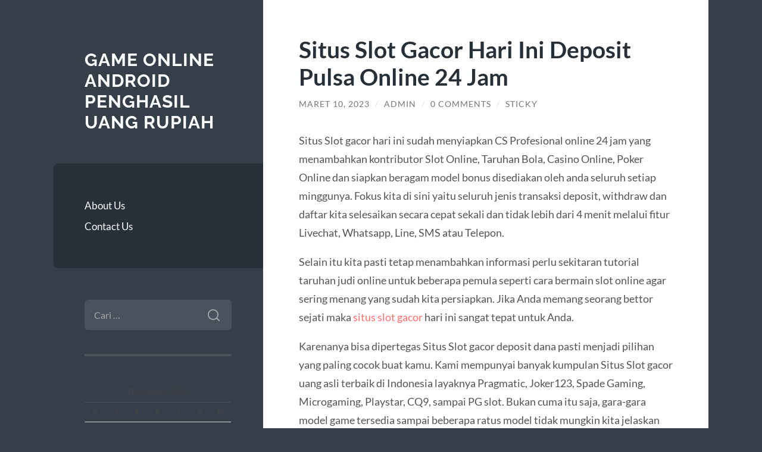

--- FILE ---
content_type: text/html; charset=UTF-8
request_url: https://houseofhellmovie.com/situs-slot-gacor-hari-ini-deposit-pulsa-online-24-jam/
body_size: 9983
content:
<!DOCTYPE html>

<html lang="id">

	<head>

		<meta charset="UTF-8">
		<meta name="viewport" content="width=device-width, initial-scale=1.0" >

		<link rel="profile" href="https://gmpg.org/xfn/11">

		<meta name='robots' content='index, follow, max-image-preview:large, max-snippet:-1, max-video-preview:-1' />
	<style>img:is([sizes="auto" i], [sizes^="auto," i]) { contain-intrinsic-size: 3000px 1500px }</style>
	
	<!-- This site is optimized with the Yoast SEO plugin v26.4 - https://yoast.com/wordpress/plugins/seo/ -->
	<title>Situs Slot Gacor Hari Ini Deposit Pulsa Online 24 Jam - Game Online Android Penghasil Uang Rupiah</title>
	<link rel="canonical" href="https://houseofhellmovie.com/situs-slot-gacor-hari-ini-deposit-pulsa-online-24-jam/" />
	<meta property="og:locale" content="id_ID" />
	<meta property="og:type" content="article" />
	<meta property="og:title" content="Situs Slot Gacor Hari Ini Deposit Pulsa Online 24 Jam - Game Online Android Penghasil Uang Rupiah" />
	<meta property="og:description" content="Situs Slot gacor hari ini sudah menyiapkan CS Profesional online 24 jam yang menambahkan kontributor Slot Online, Taruhan Bola, Casino Online, Poker Online dan siapkan beragam model bonus disediakan oleh anda seluruh setiap minggunya. Fokus kita di sini yaitu seluruh jenis transaksi deposit, withdraw dan daftar kita selesaikan secara cepat sekali dan tidak lebih dari [&hellip;]" />
	<meta property="og:url" content="https://houseofhellmovie.com/situs-slot-gacor-hari-ini-deposit-pulsa-online-24-jam/" />
	<meta property="og:site_name" content="Game Online Android Penghasil Uang Rupiah" />
	<meta property="article:published_time" content="2023-03-10T09:19:57+00:00" />
	<meta property="article:modified_time" content="2023-03-10T09:19:58+00:00" />
	<meta name="author" content="admin" />
	<meta name="twitter:card" content="summary_large_image" />
	<meta name="twitter:label1" content="Ditulis oleh" />
	<meta name="twitter:data1" content="admin" />
	<meta name="twitter:label2" content="Estimasi waktu membaca" />
	<meta name="twitter:data2" content="3 menit" />
	<script type="application/ld+json" class="yoast-schema-graph">{"@context":"https://schema.org","@graph":[{"@type":"WebPage","@id":"https://houseofhellmovie.com/situs-slot-gacor-hari-ini-deposit-pulsa-online-24-jam/","url":"https://houseofhellmovie.com/situs-slot-gacor-hari-ini-deposit-pulsa-online-24-jam/","name":"Situs Slot Gacor Hari Ini Deposit Pulsa Online 24 Jam - Game Online Android Penghasil Uang Rupiah","isPartOf":{"@id":"https://houseofhellmovie.com/#website"},"datePublished":"2023-03-10T09:19:57+00:00","dateModified":"2023-03-10T09:19:58+00:00","author":{"@id":"https://houseofhellmovie.com/#/schema/person/5b67938eab5b37b8c752673c8a0d4907"},"breadcrumb":{"@id":"https://houseofhellmovie.com/situs-slot-gacor-hari-ini-deposit-pulsa-online-24-jam/#breadcrumb"},"inLanguage":"id","potentialAction":[{"@type":"ReadAction","target":["https://houseofhellmovie.com/situs-slot-gacor-hari-ini-deposit-pulsa-online-24-jam/"]}]},{"@type":"BreadcrumbList","@id":"https://houseofhellmovie.com/situs-slot-gacor-hari-ini-deposit-pulsa-online-24-jam/#breadcrumb","itemListElement":[{"@type":"ListItem","position":1,"name":"Home","item":"https://houseofhellmovie.com/"},{"@type":"ListItem","position":2,"name":"Situs Slot Gacor Hari Ini Deposit Pulsa Online 24 Jam"}]},{"@type":"WebSite","@id":"https://houseofhellmovie.com/#website","url":"https://houseofhellmovie.com/","name":"Game Online Android Penghasil Uang Rupiah","description":"","potentialAction":[{"@type":"SearchAction","target":{"@type":"EntryPoint","urlTemplate":"https://houseofhellmovie.com/?s={search_term_string}"},"query-input":{"@type":"PropertyValueSpecification","valueRequired":true,"valueName":"search_term_string"}}],"inLanguage":"id"},{"@type":"Person","@id":"https://houseofhellmovie.com/#/schema/person/5b67938eab5b37b8c752673c8a0d4907","name":"admin","image":{"@type":"ImageObject","inLanguage":"id","@id":"https://houseofhellmovie.com/#/schema/person/image/","url":"https://secure.gravatar.com/avatar/10d2f1d25dc62da39e24ac8f92f6a326097ca156937efcef1831d9cee1d6ae99?s=96&d=mm&r=g","contentUrl":"https://secure.gravatar.com/avatar/10d2f1d25dc62da39e24ac8f92f6a326097ca156937efcef1831d9cee1d6ae99?s=96&d=mm&r=g","caption":"admin"},"sameAs":["https://houseofhellmovie.com/"],"url":"https://houseofhellmovie.com/author/admin/"}]}</script>
	<!-- / Yoast SEO plugin. -->


<link rel="alternate" type="application/rss+xml" title="Game Online Android Penghasil Uang Rupiah &raquo; Feed" href="https://houseofhellmovie.com/feed/" />
<link rel="alternate" type="application/rss+xml" title="Game Online Android Penghasil Uang Rupiah &raquo; Umpan Komentar" href="https://houseofhellmovie.com/comments/feed/" />
<link rel="alternate" type="application/rss+xml" title="Game Online Android Penghasil Uang Rupiah &raquo; Situs Slot Gacor Hari Ini Deposit Pulsa Online 24 Jam Umpan Komentar" href="https://houseofhellmovie.com/situs-slot-gacor-hari-ini-deposit-pulsa-online-24-jam/feed/" />
<script type="text/javascript">
/* <![CDATA[ */
window._wpemojiSettings = {"baseUrl":"https:\/\/s.w.org\/images\/core\/emoji\/16.0.1\/72x72\/","ext":".png","svgUrl":"https:\/\/s.w.org\/images\/core\/emoji\/16.0.1\/svg\/","svgExt":".svg","source":{"concatemoji":"https:\/\/houseofhellmovie.com\/wp-includes\/js\/wp-emoji-release.min.js?ver=6.8.3"}};
/*! This file is auto-generated */
!function(s,n){var o,i,e;function c(e){try{var t={supportTests:e,timestamp:(new Date).valueOf()};sessionStorage.setItem(o,JSON.stringify(t))}catch(e){}}function p(e,t,n){e.clearRect(0,0,e.canvas.width,e.canvas.height),e.fillText(t,0,0);var t=new Uint32Array(e.getImageData(0,0,e.canvas.width,e.canvas.height).data),a=(e.clearRect(0,0,e.canvas.width,e.canvas.height),e.fillText(n,0,0),new Uint32Array(e.getImageData(0,0,e.canvas.width,e.canvas.height).data));return t.every(function(e,t){return e===a[t]})}function u(e,t){e.clearRect(0,0,e.canvas.width,e.canvas.height),e.fillText(t,0,0);for(var n=e.getImageData(16,16,1,1),a=0;a<n.data.length;a++)if(0!==n.data[a])return!1;return!0}function f(e,t,n,a){switch(t){case"flag":return n(e,"\ud83c\udff3\ufe0f\u200d\u26a7\ufe0f","\ud83c\udff3\ufe0f\u200b\u26a7\ufe0f")?!1:!n(e,"\ud83c\udde8\ud83c\uddf6","\ud83c\udde8\u200b\ud83c\uddf6")&&!n(e,"\ud83c\udff4\udb40\udc67\udb40\udc62\udb40\udc65\udb40\udc6e\udb40\udc67\udb40\udc7f","\ud83c\udff4\u200b\udb40\udc67\u200b\udb40\udc62\u200b\udb40\udc65\u200b\udb40\udc6e\u200b\udb40\udc67\u200b\udb40\udc7f");case"emoji":return!a(e,"\ud83e\udedf")}return!1}function g(e,t,n,a){var r="undefined"!=typeof WorkerGlobalScope&&self instanceof WorkerGlobalScope?new OffscreenCanvas(300,150):s.createElement("canvas"),o=r.getContext("2d",{willReadFrequently:!0}),i=(o.textBaseline="top",o.font="600 32px Arial",{});return e.forEach(function(e){i[e]=t(o,e,n,a)}),i}function t(e){var t=s.createElement("script");t.src=e,t.defer=!0,s.head.appendChild(t)}"undefined"!=typeof Promise&&(o="wpEmojiSettingsSupports",i=["flag","emoji"],n.supports={everything:!0,everythingExceptFlag:!0},e=new Promise(function(e){s.addEventListener("DOMContentLoaded",e,{once:!0})}),new Promise(function(t){var n=function(){try{var e=JSON.parse(sessionStorage.getItem(o));if("object"==typeof e&&"number"==typeof e.timestamp&&(new Date).valueOf()<e.timestamp+604800&&"object"==typeof e.supportTests)return e.supportTests}catch(e){}return null}();if(!n){if("undefined"!=typeof Worker&&"undefined"!=typeof OffscreenCanvas&&"undefined"!=typeof URL&&URL.createObjectURL&&"undefined"!=typeof Blob)try{var e="postMessage("+g.toString()+"("+[JSON.stringify(i),f.toString(),p.toString(),u.toString()].join(",")+"));",a=new Blob([e],{type:"text/javascript"}),r=new Worker(URL.createObjectURL(a),{name:"wpTestEmojiSupports"});return void(r.onmessage=function(e){c(n=e.data),r.terminate(),t(n)})}catch(e){}c(n=g(i,f,p,u))}t(n)}).then(function(e){for(var t in e)n.supports[t]=e[t],n.supports.everything=n.supports.everything&&n.supports[t],"flag"!==t&&(n.supports.everythingExceptFlag=n.supports.everythingExceptFlag&&n.supports[t]);n.supports.everythingExceptFlag=n.supports.everythingExceptFlag&&!n.supports.flag,n.DOMReady=!1,n.readyCallback=function(){n.DOMReady=!0}}).then(function(){return e}).then(function(){var e;n.supports.everything||(n.readyCallback(),(e=n.source||{}).concatemoji?t(e.concatemoji):e.wpemoji&&e.twemoji&&(t(e.twemoji),t(e.wpemoji)))}))}((window,document),window._wpemojiSettings);
/* ]]> */
</script>
<style id='wp-emoji-styles-inline-css' type='text/css'>

	img.wp-smiley, img.emoji {
		display: inline !important;
		border: none !important;
		box-shadow: none !important;
		height: 1em !important;
		width: 1em !important;
		margin: 0 0.07em !important;
		vertical-align: -0.1em !important;
		background: none !important;
		padding: 0 !important;
	}
</style>
<link rel='stylesheet' id='wp-block-library-css' href='https://houseofhellmovie.com/wp-includes/css/dist/block-library/style.min.css?ver=6.8.3' type='text/css' media='all' />
<style id='classic-theme-styles-inline-css' type='text/css'>
/*! This file is auto-generated */
.wp-block-button__link{color:#fff;background-color:#32373c;border-radius:9999px;box-shadow:none;text-decoration:none;padding:calc(.667em + 2px) calc(1.333em + 2px);font-size:1.125em}.wp-block-file__button{background:#32373c;color:#fff;text-decoration:none}
</style>
<style id='global-styles-inline-css' type='text/css'>
:root{--wp--preset--aspect-ratio--square: 1;--wp--preset--aspect-ratio--4-3: 4/3;--wp--preset--aspect-ratio--3-4: 3/4;--wp--preset--aspect-ratio--3-2: 3/2;--wp--preset--aspect-ratio--2-3: 2/3;--wp--preset--aspect-ratio--16-9: 16/9;--wp--preset--aspect-ratio--9-16: 9/16;--wp--preset--color--black: #272F38;--wp--preset--color--cyan-bluish-gray: #abb8c3;--wp--preset--color--white: #fff;--wp--preset--color--pale-pink: #f78da7;--wp--preset--color--vivid-red: #cf2e2e;--wp--preset--color--luminous-vivid-orange: #ff6900;--wp--preset--color--luminous-vivid-amber: #fcb900;--wp--preset--color--light-green-cyan: #7bdcb5;--wp--preset--color--vivid-green-cyan: #00d084;--wp--preset--color--pale-cyan-blue: #8ed1fc;--wp--preset--color--vivid-cyan-blue: #0693e3;--wp--preset--color--vivid-purple: #9b51e0;--wp--preset--color--accent: #FF706C;--wp--preset--color--dark-gray: #444;--wp--preset--color--medium-gray: #666;--wp--preset--color--light-gray: #888;--wp--preset--gradient--vivid-cyan-blue-to-vivid-purple: linear-gradient(135deg,rgba(6,147,227,1) 0%,rgb(155,81,224) 100%);--wp--preset--gradient--light-green-cyan-to-vivid-green-cyan: linear-gradient(135deg,rgb(122,220,180) 0%,rgb(0,208,130) 100%);--wp--preset--gradient--luminous-vivid-amber-to-luminous-vivid-orange: linear-gradient(135deg,rgba(252,185,0,1) 0%,rgba(255,105,0,1) 100%);--wp--preset--gradient--luminous-vivid-orange-to-vivid-red: linear-gradient(135deg,rgba(255,105,0,1) 0%,rgb(207,46,46) 100%);--wp--preset--gradient--very-light-gray-to-cyan-bluish-gray: linear-gradient(135deg,rgb(238,238,238) 0%,rgb(169,184,195) 100%);--wp--preset--gradient--cool-to-warm-spectrum: linear-gradient(135deg,rgb(74,234,220) 0%,rgb(151,120,209) 20%,rgb(207,42,186) 40%,rgb(238,44,130) 60%,rgb(251,105,98) 80%,rgb(254,248,76) 100%);--wp--preset--gradient--blush-light-purple: linear-gradient(135deg,rgb(255,206,236) 0%,rgb(152,150,240) 100%);--wp--preset--gradient--blush-bordeaux: linear-gradient(135deg,rgb(254,205,165) 0%,rgb(254,45,45) 50%,rgb(107,0,62) 100%);--wp--preset--gradient--luminous-dusk: linear-gradient(135deg,rgb(255,203,112) 0%,rgb(199,81,192) 50%,rgb(65,88,208) 100%);--wp--preset--gradient--pale-ocean: linear-gradient(135deg,rgb(255,245,203) 0%,rgb(182,227,212) 50%,rgb(51,167,181) 100%);--wp--preset--gradient--electric-grass: linear-gradient(135deg,rgb(202,248,128) 0%,rgb(113,206,126) 100%);--wp--preset--gradient--midnight: linear-gradient(135deg,rgb(2,3,129) 0%,rgb(40,116,252) 100%);--wp--preset--font-size--small: 16px;--wp--preset--font-size--medium: 20px;--wp--preset--font-size--large: 24px;--wp--preset--font-size--x-large: 42px;--wp--preset--font-size--regular: 18px;--wp--preset--font-size--larger: 32px;--wp--preset--spacing--20: 0.44rem;--wp--preset--spacing--30: 0.67rem;--wp--preset--spacing--40: 1rem;--wp--preset--spacing--50: 1.5rem;--wp--preset--spacing--60: 2.25rem;--wp--preset--spacing--70: 3.38rem;--wp--preset--spacing--80: 5.06rem;--wp--preset--shadow--natural: 6px 6px 9px rgba(0, 0, 0, 0.2);--wp--preset--shadow--deep: 12px 12px 50px rgba(0, 0, 0, 0.4);--wp--preset--shadow--sharp: 6px 6px 0px rgba(0, 0, 0, 0.2);--wp--preset--shadow--outlined: 6px 6px 0px -3px rgba(255, 255, 255, 1), 6px 6px rgba(0, 0, 0, 1);--wp--preset--shadow--crisp: 6px 6px 0px rgba(0, 0, 0, 1);}:where(.is-layout-flex){gap: 0.5em;}:where(.is-layout-grid){gap: 0.5em;}body .is-layout-flex{display: flex;}.is-layout-flex{flex-wrap: wrap;align-items: center;}.is-layout-flex > :is(*, div){margin: 0;}body .is-layout-grid{display: grid;}.is-layout-grid > :is(*, div){margin: 0;}:where(.wp-block-columns.is-layout-flex){gap: 2em;}:where(.wp-block-columns.is-layout-grid){gap: 2em;}:where(.wp-block-post-template.is-layout-flex){gap: 1.25em;}:where(.wp-block-post-template.is-layout-grid){gap: 1.25em;}.has-black-color{color: var(--wp--preset--color--black) !important;}.has-cyan-bluish-gray-color{color: var(--wp--preset--color--cyan-bluish-gray) !important;}.has-white-color{color: var(--wp--preset--color--white) !important;}.has-pale-pink-color{color: var(--wp--preset--color--pale-pink) !important;}.has-vivid-red-color{color: var(--wp--preset--color--vivid-red) !important;}.has-luminous-vivid-orange-color{color: var(--wp--preset--color--luminous-vivid-orange) !important;}.has-luminous-vivid-amber-color{color: var(--wp--preset--color--luminous-vivid-amber) !important;}.has-light-green-cyan-color{color: var(--wp--preset--color--light-green-cyan) !important;}.has-vivid-green-cyan-color{color: var(--wp--preset--color--vivid-green-cyan) !important;}.has-pale-cyan-blue-color{color: var(--wp--preset--color--pale-cyan-blue) !important;}.has-vivid-cyan-blue-color{color: var(--wp--preset--color--vivid-cyan-blue) !important;}.has-vivid-purple-color{color: var(--wp--preset--color--vivid-purple) !important;}.has-black-background-color{background-color: var(--wp--preset--color--black) !important;}.has-cyan-bluish-gray-background-color{background-color: var(--wp--preset--color--cyan-bluish-gray) !important;}.has-white-background-color{background-color: var(--wp--preset--color--white) !important;}.has-pale-pink-background-color{background-color: var(--wp--preset--color--pale-pink) !important;}.has-vivid-red-background-color{background-color: var(--wp--preset--color--vivid-red) !important;}.has-luminous-vivid-orange-background-color{background-color: var(--wp--preset--color--luminous-vivid-orange) !important;}.has-luminous-vivid-amber-background-color{background-color: var(--wp--preset--color--luminous-vivid-amber) !important;}.has-light-green-cyan-background-color{background-color: var(--wp--preset--color--light-green-cyan) !important;}.has-vivid-green-cyan-background-color{background-color: var(--wp--preset--color--vivid-green-cyan) !important;}.has-pale-cyan-blue-background-color{background-color: var(--wp--preset--color--pale-cyan-blue) !important;}.has-vivid-cyan-blue-background-color{background-color: var(--wp--preset--color--vivid-cyan-blue) !important;}.has-vivid-purple-background-color{background-color: var(--wp--preset--color--vivid-purple) !important;}.has-black-border-color{border-color: var(--wp--preset--color--black) !important;}.has-cyan-bluish-gray-border-color{border-color: var(--wp--preset--color--cyan-bluish-gray) !important;}.has-white-border-color{border-color: var(--wp--preset--color--white) !important;}.has-pale-pink-border-color{border-color: var(--wp--preset--color--pale-pink) !important;}.has-vivid-red-border-color{border-color: var(--wp--preset--color--vivid-red) !important;}.has-luminous-vivid-orange-border-color{border-color: var(--wp--preset--color--luminous-vivid-orange) !important;}.has-luminous-vivid-amber-border-color{border-color: var(--wp--preset--color--luminous-vivid-amber) !important;}.has-light-green-cyan-border-color{border-color: var(--wp--preset--color--light-green-cyan) !important;}.has-vivid-green-cyan-border-color{border-color: var(--wp--preset--color--vivid-green-cyan) !important;}.has-pale-cyan-blue-border-color{border-color: var(--wp--preset--color--pale-cyan-blue) !important;}.has-vivid-cyan-blue-border-color{border-color: var(--wp--preset--color--vivid-cyan-blue) !important;}.has-vivid-purple-border-color{border-color: var(--wp--preset--color--vivid-purple) !important;}.has-vivid-cyan-blue-to-vivid-purple-gradient-background{background: var(--wp--preset--gradient--vivid-cyan-blue-to-vivid-purple) !important;}.has-light-green-cyan-to-vivid-green-cyan-gradient-background{background: var(--wp--preset--gradient--light-green-cyan-to-vivid-green-cyan) !important;}.has-luminous-vivid-amber-to-luminous-vivid-orange-gradient-background{background: var(--wp--preset--gradient--luminous-vivid-amber-to-luminous-vivid-orange) !important;}.has-luminous-vivid-orange-to-vivid-red-gradient-background{background: var(--wp--preset--gradient--luminous-vivid-orange-to-vivid-red) !important;}.has-very-light-gray-to-cyan-bluish-gray-gradient-background{background: var(--wp--preset--gradient--very-light-gray-to-cyan-bluish-gray) !important;}.has-cool-to-warm-spectrum-gradient-background{background: var(--wp--preset--gradient--cool-to-warm-spectrum) !important;}.has-blush-light-purple-gradient-background{background: var(--wp--preset--gradient--blush-light-purple) !important;}.has-blush-bordeaux-gradient-background{background: var(--wp--preset--gradient--blush-bordeaux) !important;}.has-luminous-dusk-gradient-background{background: var(--wp--preset--gradient--luminous-dusk) !important;}.has-pale-ocean-gradient-background{background: var(--wp--preset--gradient--pale-ocean) !important;}.has-electric-grass-gradient-background{background: var(--wp--preset--gradient--electric-grass) !important;}.has-midnight-gradient-background{background: var(--wp--preset--gradient--midnight) !important;}.has-small-font-size{font-size: var(--wp--preset--font-size--small) !important;}.has-medium-font-size{font-size: var(--wp--preset--font-size--medium) !important;}.has-large-font-size{font-size: var(--wp--preset--font-size--large) !important;}.has-x-large-font-size{font-size: var(--wp--preset--font-size--x-large) !important;}
:where(.wp-block-post-template.is-layout-flex){gap: 1.25em;}:where(.wp-block-post-template.is-layout-grid){gap: 1.25em;}
:where(.wp-block-columns.is-layout-flex){gap: 2em;}:where(.wp-block-columns.is-layout-grid){gap: 2em;}
:root :where(.wp-block-pullquote){font-size: 1.5em;line-height: 1.6;}
</style>
<link rel='stylesheet' id='wilson_fonts-css' href='https://houseofhellmovie.com/wp-content/themes/wilson/assets/css/fonts.css?ver=6.8.3' type='text/css' media='all' />
<link rel='stylesheet' id='wilson_style-css' href='https://houseofhellmovie.com/wp-content/themes/wilson/style.css?ver=2.1.3' type='text/css' media='all' />
<script type="text/javascript" src="https://houseofhellmovie.com/wp-includes/js/jquery/jquery.min.js?ver=3.7.1" id="jquery-core-js"></script>
<script type="text/javascript" src="https://houseofhellmovie.com/wp-includes/js/jquery/jquery-migrate.min.js?ver=3.4.1" id="jquery-migrate-js"></script>
<script type="text/javascript" src="https://houseofhellmovie.com/wp-content/themes/wilson/assets/js/global.js?ver=2.1.3" id="wilson_global-js"></script>
<link rel="https://api.w.org/" href="https://houseofhellmovie.com/wp-json/" /><link rel="alternate" title="JSON" type="application/json" href="https://houseofhellmovie.com/wp-json/wp/v2/posts/677" /><link rel="EditURI" type="application/rsd+xml" title="RSD" href="https://houseofhellmovie.com/xmlrpc.php?rsd" />
<meta name="generator" content="WordPress 6.8.3" />
<link rel='shortlink' href='https://houseofhellmovie.com/?p=677' />
<link rel="alternate" title="oEmbed (JSON)" type="application/json+oembed" href="https://houseofhellmovie.com/wp-json/oembed/1.0/embed?url=https%3A%2F%2Fhouseofhellmovie.com%2Fsitus-slot-gacor-hari-ini-deposit-pulsa-online-24-jam%2F" />
<link rel="alternate" title="oEmbed (XML)" type="text/xml+oembed" href="https://houseofhellmovie.com/wp-json/oembed/1.0/embed?url=https%3A%2F%2Fhouseofhellmovie.com%2Fsitus-slot-gacor-hari-ini-deposit-pulsa-online-24-jam%2F&#038;format=xml" />
<link rel="icon" href="https://houseofhellmovie.com/wp-content/uploads/2021/03/coollogo_com-11800349-60x60.png" sizes="32x32" />
<link rel="icon" href="https://houseofhellmovie.com/wp-content/uploads/2021/03/coollogo_com-11800349.png" sizes="192x192" />
<link rel="apple-touch-icon" href="https://houseofhellmovie.com/wp-content/uploads/2021/03/coollogo_com-11800349.png" />
<meta name="msapplication-TileImage" content="https://houseofhellmovie.com/wp-content/uploads/2021/03/coollogo_com-11800349.png" />

	</head>
	
	<body class="wp-singular post-template-default single single-post postid-677 single-format-standard wp-theme-wilson">

		
		<a class="skip-link button" href="#site-content">Skip to the content</a>
	
		<div class="wrapper">
	
			<header class="sidebar" id="site-header">
							
				<div class="blog-header">

									
						<div class="blog-info">
						
															<div class="blog-title">
									<a href="https://houseofhellmovie.com" rel="home">Game Online Android Penghasil Uang Rupiah</a>
								</div>
														
													
						</div><!-- .blog-info -->
						
					
				</div><!-- .blog-header -->
				
				<div class="nav-toggle toggle">
				
					<p>
						<span class="show">Show menu</span>
						<span class="hide">Hide menu</span>
					</p>
				
					<div class="bars">
							
						<div class="bar"></div>
						<div class="bar"></div>
						<div class="bar"></div>
						
						<div class="clear"></div>
						
					</div><!-- .bars -->
				
				</div><!-- .nav-toggle -->
				
				<div class="blog-menu">
			
					<ul class="navigation">
					
						<li class="page_item page-item-6"><a href="https://houseofhellmovie.com/about-us/">About Us</a></li>
<li class="page_item page-item-7"><a href="https://houseofhellmovie.com/contact-us/">Contact Us</a></li>
												
					</ul><!-- .navigation -->
				</div><!-- .blog-menu -->
				
				<div class="mobile-menu">
						 
					<ul class="navigation">
					
						<li class="page_item page-item-6"><a href="https://houseofhellmovie.com/about-us/">About Us</a></li>
<li class="page_item page-item-7"><a href="https://houseofhellmovie.com/contact-us/">Contact Us</a></li>
						
					</ul>
					 
				</div><!-- .mobile-menu -->
				
				
					<div class="widgets" role="complementary">
					
						<div id="search-2" class="widget widget_search"><div class="widget-content"><form role="search" method="get" class="search-form" action="https://houseofhellmovie.com/">
				<label>
					<span class="screen-reader-text">Cari untuk:</span>
					<input type="search" class="search-field" placeholder="Cari &hellip;" value="" name="s" />
				</label>
				<input type="submit" class="search-submit" value="Cari" />
			</form></div></div><div id="calendar-3" class="widget widget_calendar"><div class="widget-content"><div id="calendar_wrap" class="calendar_wrap"><table id="wp-calendar" class="wp-calendar-table">
	<caption>November 2025</caption>
	<thead>
	<tr>
		<th scope="col" aria-label="Senin">S</th>
		<th scope="col" aria-label="Selasa">S</th>
		<th scope="col" aria-label="Rabu">R</th>
		<th scope="col" aria-label="Kamis">K</th>
		<th scope="col" aria-label="Jumat">J</th>
		<th scope="col" aria-label="Sabtu">S</th>
		<th scope="col" aria-label="Minggu">M</th>
	</tr>
	</thead>
	<tbody>
	<tr>
		<td colspan="5" class="pad">&nbsp;</td><td><a href="https://houseofhellmovie.com/2025/11/01/" aria-label="Pos diterbitkan pada 1 November 2025">1</a></td><td>2</td>
	</tr>
	<tr>
		<td><a href="https://houseofhellmovie.com/2025/11/03/" aria-label="Pos diterbitkan pada 3 November 2025">3</a></td><td><a href="https://houseofhellmovie.com/2025/11/04/" aria-label="Pos diterbitkan pada 4 November 2025">4</a></td><td>5</td><td>6</td><td><a href="https://houseofhellmovie.com/2025/11/07/" aria-label="Pos diterbitkan pada 7 November 2025">7</a></td><td>8</td><td>9</td>
	</tr>
	<tr>
		<td><a href="https://houseofhellmovie.com/2025/11/10/" aria-label="Pos diterbitkan pada 10 November 2025">10</a></td><td>11</td><td>12</td><td>13</td><td>14</td><td>15</td><td>16</td>
	</tr>
	<tr>
		<td>17</td><td>18</td><td>19</td><td>20</td><td>21</td><td>22</td><td>23</td>
	</tr>
	<tr>
		<td><a href="https://houseofhellmovie.com/2025/11/24/" aria-label="Pos diterbitkan pada 24 November 2025">24</a></td><td>25</td><td>26</td><td id="today">27</td><td>28</td><td>29</td><td>30</td>
	</tr>
	</tbody>
	</table><nav aria-label="Bulan sebelumnya dan selanjutnya" class="wp-calendar-nav">
		<span class="wp-calendar-nav-prev"><a href="https://houseofhellmovie.com/2025/10/">&laquo; Okt</a></span>
		<span class="pad">&nbsp;</span>
		<span class="wp-calendar-nav-next">&nbsp;</span>
	</nav></div></div></div>
		<div id="recent-posts-2" class="widget widget_recent_entries"><div class="widget-content">
		<h3 class="widget-title">Pos-pos Terbaru</h3>
		<ul>
											<li>
					<a href="https://houseofhellmovie.com/1win-azerbaycan-giri-v-qeydiyyat-2164/">1Win Azerbaycan Giri v Qeydiyyat.2164</a>
									</li>
											<li>
					<a href="https://houseofhellmovie.com/mahjong-ways-2-adalah-salah-satu-permainan-slot-online-yang-sedang-populer-di-kalangan-penggemar-slot-di-asia/">Mahjong Ways 2 adalah salah satu permainan slot online yang sedang populer di kalangan penggemar slot di Asia.</a>
									</li>
											<li>
					<a href="https://houseofhellmovie.com/trik-menang-mix-parlay-di-taruhan-liga-eropa/">Trik Menang Mix Parlay di Taruhan Liga Eropa</a>
									</li>
											<li>
					<a href="https://houseofhellmovie.com/slot-depo-5k-tanpa-potongan-bermain-lebih-untung/">Slot Depo 5K Tanpa Potongan: Bermain Lebih Untung</a>
									</li>
											<li>
					<a href="https://houseofhellmovie.com/joker123-dan-joker388-game-slot-online-yang-paling-ramai-dimainkan/">Joker123 dan Joker388: Game Slot Online yang Paling Ramai Dimainkan</a>
									</li>
					</ul>

		</div></div><div id="categories-2" class="widget widget_categories"><div class="widget-content"><h3 class="widget-title">Kategori</h3>
			<ul>
					<li class="cat-item cat-item-4"><a href="https://houseofhellmovie.com/category/agen-bola/">Agen Bola</a>
</li>
	<li class="cat-item cat-item-112"><a href="https://houseofhellmovie.com/category/agen-bola-resmi-dan-terpercaya/">agen bola resmi dan terpercaya</a>
</li>
	<li class="cat-item cat-item-566"><a href="https://houseofhellmovie.com/category/blog/">Blog</a>
</li>
	<li class="cat-item cat-item-13"><a href="https://houseofhellmovie.com/category/bola-tangkas/">Bola Tangkas</a>
</li>
	<li class="cat-item cat-item-6"><a href="https://houseofhellmovie.com/category/casino/">casino</a>
</li>
	<li class="cat-item cat-item-84"><a href="https://houseofhellmovie.com/category/ceme-online/">Ceme Online</a>
</li>
	<li class="cat-item cat-item-58"><a href="https://houseofhellmovie.com/category/domino-qq/">Domino QQ</a>
</li>
	<li class="cat-item cat-item-437"><a href="https://houseofhellmovie.com/category/gates-of-olympus/">gates of olympus</a>
</li>
	<li class="cat-item cat-item-20"><a href="https://houseofhellmovie.com/category/joker123/">Joker123</a>
</li>
	<li class="cat-item cat-item-100"><a href="https://houseofhellmovie.com/category/judi-bola/">Judi Bola</a>
</li>
	<li class="cat-item cat-item-500"><a href="https://houseofhellmovie.com/category/judi-roulette/">judi roulette</a>
</li>
	<li class="cat-item cat-item-497"><a href="https://houseofhellmovie.com/category/mahjong-wins/">mahjong wins</a>
</li>
	<li class="cat-item cat-item-29"><a href="https://houseofhellmovie.com/category/poker/">Poker</a>
</li>
	<li class="cat-item cat-item-108"><a href="https://houseofhellmovie.com/category/rolet-online/">Rolet Online</a>
</li>
	<li class="cat-item cat-item-7"><a href="https://houseofhellmovie.com/category/sabung-ayam/">Sabung Ayam</a>
</li>
	<li class="cat-item cat-item-5"><a href="https://houseofhellmovie.com/category/sbobet/">Sbobet</a>
</li>
	<li class="cat-item cat-item-111"><a href="https://houseofhellmovie.com/category/situs-alternatif-sbobet/">situs alternatif sbobet</a>
</li>
	<li class="cat-item cat-item-511"><a href="https://houseofhellmovie.com/category/situs-baccarat/">situs baccarat</a>
</li>
	<li class="cat-item cat-item-524"><a href="https://houseofhellmovie.com/category/situs-roulette/">situs roulette</a>
</li>
	<li class="cat-item cat-item-505"><a href="https://houseofhellmovie.com/category/situs-sicbo/">situs sicbo</a>
</li>
	<li class="cat-item cat-item-421"><a href="https://houseofhellmovie.com/category/slot/">slot</a>
</li>
	<li class="cat-item cat-item-403"><a href="https://houseofhellmovie.com/category/slot-bet-100/">slot bet 100</a>
</li>
	<li class="cat-item cat-item-464"><a href="https://houseofhellmovie.com/category/slot-bet-200/">slot bet 200</a>
</li>
	<li class="cat-item cat-item-26"><a href="https://houseofhellmovie.com/category/slot-online/">Slot Online</a>
</li>
	<li class="cat-item cat-item-472"><a href="https://houseofhellmovie.com/category/slot777/">slot777</a>
</li>
	<li class="cat-item cat-item-475"><a href="https://houseofhellmovie.com/category/spaceman-slot/">Spaceman slot</a>
</li>
	<li class="cat-item cat-item-422"><a href="https://houseofhellmovie.com/category/starlight-princess/">starlight princess</a>
</li>
	<li class="cat-item cat-item-1"><a href="https://houseofhellmovie.com/category/updates/">Updates</a>
</li>
			</ul>

			</div></div><div id="custom_html-2" class="widget_text widget widget_custom_html"><div class="widget_text widget-content"><h3 class="widget-title">Baca Juga</h3><div class="textwidget custom-html-widget"><a href="http://139.99.34.28/">daftar slot online</a></div></div></div>						
					</div><!-- .widgets -->
					
													
			</header><!-- .sidebar -->

			<main class="content" id="site-content">	
		<div class="posts">
	
			<article id="post-677" class="post-677 post type-post status-publish format-standard hentry category-updates tag-slot tag-slot-gacor">
			
							
				<div class="post-inner">

					<div class="post-header">

						
															<h1 class="post-title">Situs Slot Gacor Hari Ini Deposit Pulsa Online 24 Jam</h1>
							
						
								
		<div class="post-meta">
		
			<span class="post-date"><a href="https://houseofhellmovie.com/situs-slot-gacor-hari-ini-deposit-pulsa-online-24-jam/">Maret 10, 2023</a></span>
			
			<span class="date-sep"> / </span>
				
			<span class="post-author"><a href="https://houseofhellmovie.com/author/admin/" title="Pos-pos oleh admin" rel="author">admin</a></span>
			
						
				<span class="date-sep"> / </span>
				
				<a href="https://houseofhellmovie.com/situs-slot-gacor-hari-ini-deposit-pulsa-online-24-jam/#respond"><span class="comment">0 Comments</span></a>			
						
			 
			
				<span class="date-sep"> / </span>
			
				Sticky			
						
												
		</div><!-- .post-meta -->

		
					</div><!-- .post-header -->

					
						<div class="post-content">

							
<p>Situs Slot gacor hari ini sudah menyiapkan CS Profesional online 24 jam yang menambahkan kontributor Slot Online, Taruhan Bola, Casino Online, Poker Online dan siapkan beragam model bonus disediakan oleh anda seluruh setiap minggunya. Fokus kita di sini yaitu seluruh jenis transaksi deposit, withdraw dan daftar kita selesaikan secara cepat sekali dan tidak lebih dari 4 menit melalui fitur Livechat, Whatsapp, Line, SMS atau Telepon.</p>



<p>Selain itu kita pasti tetap menambahkan informasi perlu sekitaran tutorial taruhan judi online untuk beberapa pemula seperti cara bermain slot online agar sering menang yang sudah kita persiapkan. Jika Anda memang seorang bettor sejati maka <a href="https://www.ifdane.com/">situs slot gacor</a> hari ini sangat tepat untuk Anda.</p>



<p>Karenanya bisa dipertegas Situs Slot gacor deposit dana pasti menjadi pilihan yang paling cocok buat kamu. Kami mempunyai banyak kumpulan Situs Slot gacor uang asli terbaik di Indonesia layaknya Pragmatic, Joker123, Spade Gaming, Microgaming, Playstar, CQ9, sampai PG slot. Bukan cuma itu saja, gara-gara model game tersedia sampai beberapa ratus model tidak mungkin kita jelaskan semua, menjadi yang paling benar yakni sesegera daftar dan cicip sendiri. Karena itu segera daftar di Situs Slot online 24 jam bri.</p>



<h2 class="wp-block-heading">Daftar Situs Slot Gacor Terbaru Terpopuler 2023</h2>



<p>Situs slot gacor merupakan salah satu situs permainan judi slot online yang tengah booming di dunia khususnya di Indonesia pada tahun 2023 ini, hal ini dikarenakan situs slot gacor memberikan permainan yang berbeda dan juga punya hadiah kemenangan jackpot terbesar kecuali dibandingkan dengan situs slot online lainnya. Sistem permainan yang ditawarkan slot terbaru terhitung amat mudah dikarenakan kalian hanya perlu melaksanakan spin slot dengan menekan layar smartphone punya kamu sendiri yang digunakan untuk bermain. Pasti tetap tersedia sebagian orang yang bertanya-tanya apasih itu slot gacor? Slot gacor sendiri merupakan istilah dari permainan judi slot online yang dikenal gampang menang dan mudah untuk mendapatkan jackpot terbesar juga menawarkan berbagai macam tipe bonus yang berlimpah.</p>



<p>Kami sebagai situs slot resmi di Indonesia memberikan semua game slot online yang bisa memberikan bettors slot gacor gampang menang hadiah jackpot dengan kelipatan menakjubkan dan juga bonus dikarenakan kita punya bonus new member terbesar dengan promo winrate tertinggi. Tidak banyak orang mengerti perihal situs slot gacor yang telah tentu anti kalah ini. Hanya sebagian pemain senior slot gacor gampang menang saja umumnya mengerti perihal ada agen slot gacor anti rungkat. Karena slot gacor gampang menang akan memberikan Info jadwal slot gacor hari ini, baik di dalam bentuk link slot gacor hari ini atau live slot gacor maxwin hari ini.</p>



<h2 class="wp-block-heading">Slot Terbaru Gampang Menang Maxwin Hari Ini</h2>



<p>Slot terbaru yakni situs slot gacor gampang menang yang menyediakan banyak jenis permainan judi semacam slot online, taruhan bola, casino, poker online, tembak ikan, dan sabung ayam. Kalian tidak perlu repot-repot lagi mencari situs lain yang belum tentu bisa memberikan kemenangan. Karena hanya dengan 1 akun kalian sudah bisa memainkan segala jenis permainan judi 24 jam online. Sebab Slot terbaru hanya berikan yang terbaik buat siapapun yang ingin bergabung dengan beragam bonus yang menarik. Permainan yang kami sediakan mudah sekali maxwin dan juga memiliki RTP tertinggi.</p>

						</div><!-- .post-content -->

									
				</div><!-- .post-inner -->

			</article><!-- .post -->

		</div><!-- .posts -->

										
			<div class="post-meta-bottom">

				<div class="post-cat-tags">

					<p class="post-categories"><span>Categories:</span> <a href="https://houseofhellmovie.com/category/updates/" rel="category tag">Updates</a></p>

					<p class="post-tags">Tags: <a href="https://houseofhellmovie.com/tag/slot/" rel="tag">slot</a>, <a href="https://houseofhellmovie.com/tag/slot-gacor/" rel="tag">slot gacor</a></p>
				</div><!-- .post-cat-tags -->

				
					<nav class="post-nav archive-nav">

													<a class="post-nav-older" href="https://houseofhellmovie.com/trik-ampuh-bermain-roulette-game-di-roulette-wheel-indonesia-kini-2023/">
								&laquo; <br><strong>Trik Ampuh Bermain Roulette Game di Roulette Wheel Indonesia Kini 2023</strong>							</a>
						
													<a class="post-nav-newer" href="https://houseofhellmovie.com/slot-depo-20-25-30-50-bonus-20-25-30-50-to-3x-5x-8x-10x-15x-18x-di-depan-bonus-new-member-100-di-awal/">
								SLOT DEPO 20 25 30 50 BONUS 20 25 30 50 TO 3X 5X 8X 10X 15X 18X DI DEPAN BONUS NEW MEMBER 100 DI AWAL &raquo;							</a>
						
					</nav><!-- .post-nav -->

				
			</div><!-- .post-meta-bottom -->

			
			<footer class="footer section large-padding bg-dark clear" id="site-footer">

			
			<div class="credits">
				
				<p class="credits-left">&copy; 2025 <a href="https://houseofhellmovie.com">Game Online Android Penghasil Uang Rupiah</a></p>
				
				<p class="credits-right"><span>Theme by <a href="https://andersnoren.se">Anders Nor&eacute;n</a></span> &mdash; <a class="tothetop" href="#site-header">Up &uarr;</a></p>
				
			</div><!-- .credits -->
		
		</footer><!-- #site-footer -->
		
	</main><!-- #site-content -->
	
</div><!-- .wrapper -->

<script type="speculationrules">
{"prefetch":[{"source":"document","where":{"and":[{"href_matches":"\/*"},{"not":{"href_matches":["\/wp-*.php","\/wp-admin\/*","\/wp-content\/uploads\/*","\/wp-content\/*","\/wp-content\/plugins\/*","\/wp-content\/themes\/wilson\/*","\/*\\?(.+)"]}},{"not":{"selector_matches":"a[rel~=\"nofollow\"]"}},{"not":{"selector_matches":".no-prefetch, .no-prefetch a"}}]},"eagerness":"conservative"}]}
</script>
<script type="text/javascript" src="https://houseofhellmovie.com/wp-includes/js/comment-reply.min.js?ver=6.8.3" id="comment-reply-js" async="async" data-wp-strategy="async"></script>

<script defer src="https://static.cloudflareinsights.com/beacon.min.js/vcd15cbe7772f49c399c6a5babf22c1241717689176015" integrity="sha512-ZpsOmlRQV6y907TI0dKBHq9Md29nnaEIPlkf84rnaERnq6zvWvPUqr2ft8M1aS28oN72PdrCzSjY4U6VaAw1EQ==" data-cf-beacon='{"version":"2024.11.0","token":"0e3be943af1e416e9fb5f72f6a1a45b8","r":1,"server_timing":{"name":{"cfCacheStatus":true,"cfEdge":true,"cfExtPri":true,"cfL4":true,"cfOrigin":true,"cfSpeedBrain":true},"location_startswith":null}}' crossorigin="anonymous"></script>
</body>
</html>